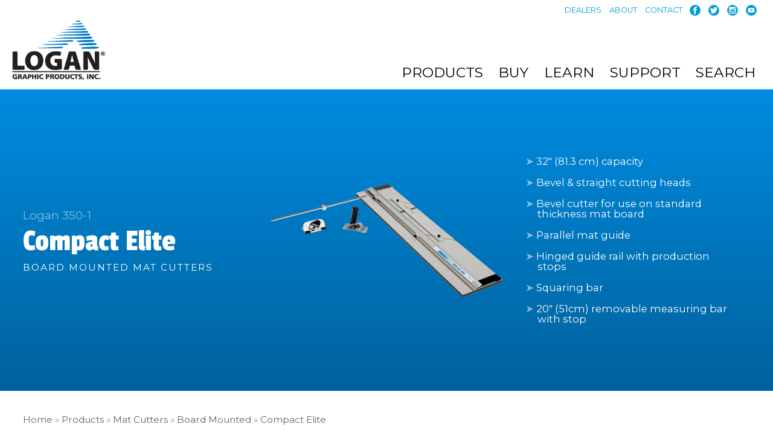

--- FILE ---
content_type: text/html; charset=UTF-8
request_url: https://www.logangraphic.com/products/mat-cutters/board-mounted/350-1-compact-elite_p_2.php
body_size: 7322
content:
<!doctype html>
<html lang="en-US">
    <head>
        <meta charset="UTF-8">
        <meta name="viewport" content="width=device-width, initial-scale=1, maximum-scale=1, user-scalable=no">
        <title>Logan 350-1 Compact Elite</title>
        <!-- page created by Cedarock Communications // www.cedarock.com // (847) 838-4400 -->
        <meta name="copyright"      content="Copyright 2026 Logan Graphic Products">
        <meta name="robots"         content="index, follow">
        <meta name="revisit-after"  content="10 days">
        <link rel="apple-touch-icon" sizes="180x180" href="//www.logangraphic.com/apple-touch-icon.png?v=JyAN2aay2d">
        <link rel="icon" type="image/png" sizes="32x32" href="//www.logangraphic.com/favicon-32x32.png?v=JyAN2aay2d">
        <link rel="icon" type="image/png" sizes="16x16" href="//www.logangraphic.com/favicon-16x16.png?v=JyAN2aay2d">
        <link rel="manifest" href="//www.logangraphic.com/site.webmanifest?v=JyAN2aay2d">
        <link rel="mask-icon" href="//www.logangraphic.com/safari-pinned-tab.svg?v=JyAN2aay2d" color="#5bbad5">
        <link rel="shortcut icon" href="//www.logangraphic.com/favicon.ico?v=JyAN2aay2d">
        <meta name="apple-mobile-web-app-title" content="Logan">
        <meta name="application-name" content="Logan">
        <meta name="msapplication-TileColor" content="#2d89ef">
        <meta name="theme-color" content="#ffffff">
        <link rel="preconnect" href="https://fonts.gstatic.com">
<link href="https://fonts.googleapis.com/css2?family=Montserrat:ital,wght@0,400;0,800;1,400&family=Passion+One&display=swap" rel="stylesheet">
        <link rel="stylesheet"      href="//www.logangraphic.com/global/cedarock.css?v=1769288820">
        <script                     src= "//www.logangraphic.com/global/cedarock.js"></script>
        <script                     src= "//ajax.googleapis.com/ajax/libs/jquery/3.1.1/jquery.min.js"></script>
        <script                     src= "//www.logangraphic.com/global/scrollreveal/scrollreveal.min.js"></script>
        <script                     src= "//www.logangraphic.com/global/bodyscrolllock/bodyscrolllock.js"></script>
        <script                     src= "//www.logangraphic.com/global/webticker.min.js"></script>
        <script>
            /* Ensure elements load hidden before ScrollReveal runs */
            var myEle = document.getElementById("product-hero-inner-benefits");
            if(myEle) {
                document.getElementById("product-hero-inner-benefits").style.visibility = 'hidden';
            }
            var myEle = document.getElementById("product-video-inner");
            if(myEle) {
                document.getElementById("product-video-inner").style.visibility = 'hidden';
            }
            var myEle = document.getElementById("product-gallery-inner");
            if(myEle) {
                document.getElementById("product-gallery-inner").style.visibility = 'hidden';
            }
            var myEle = document.getElementById("product-links-inner");
            if(myEle) {
                document.getElementById("product-links-inner").style.visibility = 'hidden';
            }
            var myEle = document.getElementById("product-related-inner");
            if(myEle) {
                document.getElementById("product-related-inner").style.visibility = 'hidden';
            }
            var myEle = document.getElementById("product-compare-inner");
            if(myEle) {
                document.getElementById("product-compare-inner").style.visibility = 'hidden';
            }
            var myEle = document.getElementById("product-learning-inner");
            if(myEle) {
                document.getElementById("product-learning-inner").style.visibility = 'hidden';
            }
            window.sr = ScrollReveal();
        </script>
        <!-- Global site tag (gtag.js) - Google Analytics -->
        <script async src="https://www.googletagmanager.com/gtag/js?id=UA-12533623-1"></script>
        <script>
            window.dataLayer = window.dataLayer || [];
            function gtag(){dataLayer.push(arguments);}
            gtag('js', new Date());
            gtag('config', 'UA-12533623-1');
        </script>
    </head>
    <body>
        <div id="preheader-outer">
            <div id="preheader-inner">
                <a href="//www.logangraphic.com/dealers/index.php">Dealers</a>
                <a href="//www.logangraphic.com/about/index.php">About</a>
                <a href="//www.logangraphic.com/contact/index.php">Contact</a>
                <a href="https://www.facebook.com/loganmatcutters/" target="LoganSocial"><img src="//www.logangraphic.com/i/social-facebook.png" alt="link to Logan on Facebook"></a>
                <a href="https://twitter.com/logangraphic" target="LoganSocial"><img src="//www.logangraphic.com/i/social-twitter.png" alt="link to Logan on Twitter"></a>
                <a href="https://www.instagram.com/logangraphicproducts" target="LoganSocial"><img src="//www.logangraphic.com/i/social-instagram.png" alt="link to Logan on Instagram"></a>
                <a href="https://www.youtube.com/user/LoganGraphic" target="LoganSocial"><img src="//www.logangraphic.com/i/social-youtube.png" alt="link to Logan on YouTube"></a>
            </div>
            <div class="killfloat"></div>
        </div>
        <div id="header-outer">
            <div id="header-inner">
                <div id="header-left">
                    <a href="//www.logangraphic.com/index.php"><img src="//www.logangraphic.com/i/header-logo.png" id="header-left-logo"></a>
                </div>
                <div id="header-right">
                    <div id="menu-container" onclick="openNav();">
                        <img src="//www.logangraphic.com/i/icon-menu-logan.png" alt="Site Navigation" id="menu-icon">
                    </div>
                    <div id="navigation" class="sidenav">
                        <a href="javascript:void(0)" class="closebtn" onclick="closeNav()">&times;</a>
                        <ul id="navigation-menu">
                            <li>
                                <span class="navmenuDesktop"><a href="//www.logangraphic.com/products/index.php"> Products </a></span>
                                <a class="navmenuMobile"> Products </a>
                                <ul class="navmenu-expanded">
                                    <li><a href='//www.logangraphic.com/products/mat-cutters/index_c_1.php' class='mnr'><span>Mat Cutters</span></a>
                                <ul class="navmenu-expanded">
                                    <li><a href='//www.logangraphic.com/products/mat-cutters/board-mounted/index_c_12.php'>Board Mounted</a></li>
                                    <li><a href='//www.logangraphic.com/products/mat-cutters/handheld/index_c_13.php'>Handheld</a></li>
                                    <li><a href='//www.logangraphic.com/products/mat-cutters/kits/index_c_14.php'>Kits</a></li>
                                </ul>
</li>
                                    <li><a href='//www.logangraphic.com/products/straight-edges/index_c_2.php'>Straight Edges</a></li>
                                    <li><a href='//www.logangraphic.com/products/plexi-cutter/index_c_4.php'>Plexi Cutter</a></li>
                                    <li><a href='//www.logangraphic.com/products/multi-material-cutter/index_c_22.php'>Multi-Material Cutter</a></li>
                                    <li><a href='//www.logangraphic.com/products/framing-tools/index_c_3.php'>Framing Tools</a></li>
                                    <li><a href='//www.logangraphic.com/products/foam-cutters/index_c_5.php'>Foam Cutters</a></li>
                                    <li><a href='//www.logangraphic.com/products/cosplay-costume-tools/index_c_6.php'>Cosplay/Costume Tools</a></li>
                                    <li><a href='//www.logangraphic.com/products/trimming-sizing/index_c_7.php'>Trimming & Sizing</a></li>
                                    <li><a href='//www.logangraphic.com/products/blades-hardware/index_c_15.php' class='mnr'><span>Blades & Hardware</span></a>
                                <ul class="navmenu-expanded">
                                    <li><a href='//www.logangraphic.com/products/blades/blades-hardware/index_c_10.php'>Blades</a></li>
                                    <li><a href='//www.logangraphic.com/products/framing-hardware/blades-hardware/index_c_11.php'>Framing Hardware</a></li>
                                </ul>
</li>
                                </ul>
                            </li>
                            <li>
                                <span class="navmenuDesktop"><a href="//www.logangraphic.com/where-to-buy/index.php"> Buy </a></span>
                                <a class="navmenuMobile" href="//www.logangraphic.com/where-to-buy/index.php"> Buy </a>
                            </li>
                            <li>
                                <span class="navmenuDesktop"><a href="//www.logangraphic.com/learning-center/index.php"> Learn </a></span>
                                <a class="navmenuMobile"> Learn </a>
                                <ul class="navmenu-expanded">
                                    <li><a href="//www.logangraphic.com/learning-center/border-calculator/index.php"> Border Calculator </a></li>
                                    <li><a href="//www.logangraphic.com/learning-center/free-books-and-guides/index.php"> Free Books & Guides </a></li>
                                    <li><a href="//www.logangraphic.com/learning-center/events-and-training/index.php"> Events & Training </a></li>
                                    <li><a href="//www.logangraphic.com/learning-center/video-tutorials/index.php"> Video Tutorials </a></li>
                                    <li><a href="//www.logangraphic.com/learning-center/complete-picture-framing-guide/index.php"> Complete Picture Framing Guide </a></li>
                                    <li><a href="//www.logangraphic.com/learning-center/cos-tools-projects/index.php"> Cos-Tools Project Showcase </a></li>
                                </ul>
                            </li>
                            <li>
                                <span class="navmenuDesktop"><a href="//www.logangraphic.com/support/index.php"> Support </a></span>
                                <a class="navmenuMobile"> Support </a>
                                <ul class="navmenu-expanded">
                                    <li><a href="//www.logangraphic.com/support/faq-troubleshooting.php"> FAQ & Troubleshooting </a></li>
                                    <li><a href="//www.logangraphic.com/support/owners-manuals-parts-lists.php"> Owner's Manuals </a></li>
                                    <li><a href="//www.logangraphic.com/support/owners-manuals-parts-lists.php"> Parts Lists </a></li>
                                    <li><a href="//www.logangraphic.com/contact/index.php"> Contact Us </a></li>
                                </ul>
                            </li>
                            <li>
                                <span class="navmenuDesktop navsearch" id="modal-button"> Search </span>
                                <a class="navmenuMobile" id="modal-button-mobile"> Search </a>
                            </li>
                            <li>
                                <a class="navmenuMobile" href="//www.logangraphic.com/dealers/index.php">Dealers </a>
                            </li>
                            <li>
                                <a class="navmenuMobile" href="//www.logangraphic.com/about/index.php">About </a>
                            </li>
                            <li>
                                <a class="navmenuMobile" href="//www.logangraphic.com/contact/index.php">Contact </a>
                            </li>
                        </ul>
                        <div id="navigation-menu-contact">
                            <a href="//www.logangraphic.com/index.php"><img src="//logangraphic.com/i/header-logo-reversed.png"></a><br>
                            <a href="https://www.facebook.com/loganmatcutters/" target="LoganSocial"><img  class="navmenuIMG" src="//www.logangraphic.com/i/social-facebook.png" alt="link to Logan on Facebook"></a>
                            <a href="https://twitter.com/logangraphic" target="LoganSocial"><img  class="navmenuIMG" src="//www.logangraphic.com/i/social-twitter.png" alt="link to Logan on Twitter"></a>
                            <a href="https://www.instagram.com/logangraphicproducts" target="LoganSocial"><img  class="navmenuIMG" src="//www.logangraphic.com/i/social-instagram.png" alt="link to Logan on Instagram"></a>
                            <a href="https://www.youtube.com/user/LoganGraphic" target="LoganSocial"><img class="navmenuIMG"  src="//www.logangraphic.com/i/social-youtube.png" alt="link to Logan on YouTube"></a>
                        </div>
                    </div>
                </div>
                <div class="killfloat"></div>
            </div>
        </div>
        <div id="product-hero-outer">
            <div id="product-hero-inner">
                <div class="product-hero-inner-item">
                    <div id="product-hero-inner-item-h1"> Logan 350-1 </div>
                    <div id="product-hero-inner-item-h2"> Compact Elite </div>
                    <div id="product-hero-inner-item-h3"> Board Mounted Mat Cutters </div>
                </div>
                <div class="product-hero-inner-item">
                    <div id="product-hero-inner-image-primary">
                        <img src="//www.logangraphic.com/i/p/350-1/p-350-1-00.png" alt="350-1 Compact Elite">
                    </div>
                </div>
                <div class="product-hero-inner-item">
                    <div id="product-hero-inner-benefits">
                        <ul>
                            <li> 32" (81.3 cm) capacity </li>
                            <li> Bevel & straight cutting heads </li>
                            <li> Bevel cutter for use on standard thickness mat board </li>
                            <li> Parallel mat guide </li>
                            <li> Hinged guide rail with production stops </li>
                            <li> Squaring bar </li>
                            <li> 20" (51cm) removable measuring bar with stop </li>
                        </ul>
                    </div>
                </div>
            </div>
        </div>
        <div id="breadcrumbs-outer">
            <div id="breadcrumbs-inner">
                <a href="//www.logangraphic.com/index.php">Home</a>
                &raquo; <a href='//www.logangraphic.com/products/index.php'>Products</a>
                &raquo; <a href='//www.logangraphic.com/products/mat-cutters/index_c_1.php'>Mat Cutters</a>
                &raquo; <a href='//www.logangraphic.com/products/mat-cutters/board-mounted/index_c_12.php'>Board Mounted</a>
                &raquo; <a href='//www.logangraphic.com/products/mat-cutters/board-mounted/350-1-compact-elite_p_2.php'>Compact Elite</a>
            </div>
        </div>
        <div id="product-description-outer">
            <div id="product-description-inner">

                <p>
The Compact Elite is a versatile, portable, 32" (81cm) capacity mat cutter. It provides affordable and professional results and is a more feature&#8209;rich, deluxe version of 301&#8209;1 Compact Classic.</p><p>The 350&#8209;1 has a downsize capacity of 32" (81cm). It includes a parallel mat guide for setting border widths from 3/4" (1.9 cm) to 4&#8209;5/16" (11 cm), fully hinged guide rail to guide cutting heads, scaled production stops, built in squaring bar for holding mat board square, a 20" (51cm) measuring bar with stop, push style bevel cutting head with start and stop indicator, pull style straight cutting head for downsizing mat board and foam board, five extra blades, and a fully illustrated matting instruction guide. The 350&#8209;1 is ideal for lower volume at&#8209;home framers.        <p>
Uses <a href="//www.logangraphic.com/products/blades-hardware/blades/270-replacement-blades_p_25.php">270 Replacement Blades</a>.
        </p>

                </p>

        <div class="product-usage-meter">
            <div class="product-usage-meter-item">
                Logan 350-1<br>
                <img src="//www.logangraphic.com/i/usage-meter-light.png">
            </div>
            <div class="product-usage-meter-item">
                <div class="product-usage-meter-h1">Logan makes tools for everyone.</div>
                <div class="product-usage-meter-h2"><b>Light&nbsp;Usage:</b> designed for crafters & hobbyists</div>
                <div class="product-usage-meter-h2"><b>All&nbsp;Purpose&nbsp;Usage:</b> ideal for artists, photographers, serious crafters</div>
                <div class="product-usage-meter-h2"><b>Heavy&nbsp;Duty&nbsp;Usage:</b> engineered for high production implementations such as professional framers & educational facilties</div>
            </div>
        </div>


            </div>
        </div>
        <div id="product-video-outer">
            <div id="product-video-inner">
                <div class="product-video-inner-item">
watch &raquo; 
                </div>
                <div class="product-video-inner-item">
                    <style>.embed-container { position: relative; padding-bottom: 56.25%; height: 0; overflow: hidden; max-width: 100%; } .embed-container iframe, .embed-container object, .embed-container embed { position: absolute; top: 0; left: 0; width: 100%; height: 100%; }</style><div class="embed-container"><iframe src="https://www.youtube.com/embed/6K5nb5hw_5A" frameborder="0" allowfullscreen></iframe></div>
                </div>
            </div>
        </div>
        <div id="product-gallery-outer">
            <div id="product-gallery-inner">
                <div class="product-gallery-inner-item">
see &raquo; 
                </div>
                <div class="product-gallery-inner-item">
                    <script type="text/javascript">
                        function swapImage(image) {
                            document.getElementById('largeImage').src = image.href;
                        }
                    </script>
                    <div class="responsive-container">
                        <div class="responsive-dummy"></div>
                        <div class="responsive-img-container">
                            <div class="centerer"></div>
                            <img src="//www.logangraphic.com/i/p/350-1/p-350-1-00.png" id="largeImage" class="product-img-content" >
                        </div>
                    </div>
                    <style>
                        #product-thumbs a {
                            width: calc((100% + 2vw) * (1/8) - 2vw - 1px);
                        }
                    </style>
                    <div id="product-thumbs">
                        <a href="//www.logangraphic.com/i/p/350-1/p-350-1-00.png?v=1769288820" onmouseover="swapImage(this); return false;"onclick="swapImage(this); return false;">
                            <div class="product-gallery-inner-item-product">
                                <div class="product-gallery-inner-item-product-image">
                                    <img src="//www.logangraphic.com/i/p/350-1/p-350-1-00.png?v=1769288820">
                                </div>
                            </div>
                        </a>
                        <a href="//www.logangraphic.com/i/p/350-1/p-350-1-01.jpg?v=1769288820" onmouseover="swapImage(this); return false;"onclick="swapImage(this); return false;">
                            <div class="product-gallery-inner-item-product">
                                <div class="product-gallery-inner-item-product-image">
                                    <img src="//www.logangraphic.com/i/p/350-1/p-350-1-01.jpg?v=1769288820">
                                </div>
                            </div>
                        </a>
                        <a href="//www.logangraphic.com/i/p/350-1/p-350-1-02.jpg?v=1769288820" onmouseover="swapImage(this); return false;"onclick="swapImage(this); return false;">
                            <div class="product-gallery-inner-item-product">
                                <div class="product-gallery-inner-item-product-image">
                                    <img src="//www.logangraphic.com/i/p/350-1/p-350-1-02.jpg?v=1769288820">
                                </div>
                            </div>
                        </a>
                        <a href="//www.logangraphic.com/i/p/350-1/p-350-1-03.jpg?v=1769288820" onmouseover="swapImage(this); return false;"onclick="swapImage(this); return false;">
                            <div class="product-gallery-inner-item-product">
                                <div class="product-gallery-inner-item-product-image">
                                    <img src="//www.logangraphic.com/i/p/350-1/p-350-1-03.jpg?v=1769288820">
                                </div>
                            </div>
                        </a>
                        <a href="//www.logangraphic.com/i/p/350-1/p-350-1-04.jpg?v=1769288820" onmouseover="swapImage(this); return false;"onclick="swapImage(this); return false;">
                            <div class="product-gallery-inner-item-product">
                                <div class="product-gallery-inner-item-product-image">
                                    <img src="//www.logangraphic.com/i/p/350-1/p-350-1-04.jpg?v=1769288820">
                                </div>
                            </div>
                        </a>
                        <a href="//www.logangraphic.com/i/p/350-1/p-350-1-05.jpg?v=1769288820" onmouseover="swapImage(this); return false;"onclick="swapImage(this); return false;">
                            <div class="product-gallery-inner-item-product">
                                <div class="product-gallery-inner-item-product-image">
                                    <img src="//www.logangraphic.com/i/p/350-1/p-350-1-05.jpg?v=1769288820">
                                </div>
                            </div>
                        </a>
                        <a href="//www.logangraphic.com/i/p/350-1/p-350-1-06.jpg?v=1769288820" onmouseover="swapImage(this); return false;"onclick="swapImage(this); return false;">
                            <div class="product-gallery-inner-item-product">
                                <div class="product-gallery-inner-item-product-image">
                                    <img src="//www.logangraphic.com/i/p/350-1/p-350-1-06.jpg?v=1769288820">
                                </div>
                            </div>
                        </a>
                        <a href="//www.logangraphic.com/i/p/350-1/p-350-1-07.jpg?v=1769288820" onmouseover="swapImage(this); return false;"onclick="swapImage(this); return false;">
                            <div class="product-gallery-inner-item-product">
                                <div class="product-gallery-inner-item-product-image">
                                    <img src="//www.logangraphic.com/i/p/350-1/p-350-1-07.jpg?v=1769288820">
                                </div>
                            </div>
                        </a>
                        <a href="//www.logangraphic.com/i/p/350-1/p-350-1-08.jpg?v=1769288820" onmouseover="swapImage(this); return false;"onclick="swapImage(this); return false;">
                            <div class="product-gallery-inner-item-product">
                                <div class="product-gallery-inner-item-product-image">
                                    <img src="//www.logangraphic.com/i/p/350-1/p-350-1-08.jpg?v=1769288820">
                                </div>
                            </div>
                        </a>
                        <a href="//www.logangraphic.com/i/p/350-1/p-350-1-09.jpg?v=1769288820" onmouseover="swapImage(this); return false;"onclick="swapImage(this); return false;">
                            <div class="product-gallery-inner-item-product">
                                <div class="product-gallery-inner-item-product-image">
                                    <img src="//www.logangraphic.com/i/p/350-1/p-350-1-09.jpg?v=1769288820">
                                </div>
                            </div>
                        </a>
                    </div>
                    <div id="product-gallery-inner-tapany">tap any thumbnail image to enlarge</div>
                </div>
            </div>
        </div>
        <div id="product-links-outer">
            <div id="product-links-inner">
                <div class="product-links-inner-item">
get &raquo; 
                </div>
                <div class="product-links-inner-item">
                    <ul id="product-links-inner-item-buttons">
                        <li>
                            <a href="//www.logangraphic.com/parts-lists/350-1.pdf" target="parts"><img src="//www.logangraphic.com/i/links-parts-list.png">parts list</a>
                        </li>
                        <li>
                            <a href="//www.logangraphic.com/owners-manuals/350-1-en.pdf" target="man-en"><img src="//www.logangraphic.com/i/links-manual-en.png">owner's manual (English)</a>
                        </li>
                        <li>
                            <a href="//www.logangraphic.com/owners-manuals/350-1-es.pdf" target="man-es"><img src="//www.logangraphic.com/i/links-manual-es.png">owner's manual (Español)</a>
                        </li>
                        <li>
                            <a href="//www.logangraphic.com/owners-manuals/350-1-fr.pdf" target="man-fr"><img src="//www.logangraphic.com/i/links-manual-fr.png">owner's manual (Français)</a>
                        </li>
                        <li>
                            <a href="//www.logangraphic.com/owners-manuals/350-1-de.pdf" target="man-de"><img src="//www.logangraphic.com/i/links-manual-de.png">owner's manual (Deutsche)</a>
                        </li>
                    </ul>
                </div>
            </div>
        </div>
        <div id="product-buy-outer">
            <div id="product-buy-inner">
                <div class="product-buy-inner-item">
buy &raquo; 
                </div>
                <div class="product-buy-inner-item">
                    <a href="//www.logangraphic.com/where-to-buy/index.php?c=m">
                        <div id="product-buy-container">
                            <div class="product-buy-item">
                                <img src="//www.logangraphic.com/i/buy-store.png">
                            </div>
                            <div class="product-buy-item">
                                <div id="product-buy-h1"> where to buy </div>
                                <div id="product-buy-h3"> find your local and online retailers here </div>
                            </div>
                            <div class="product-buy-item">
                                <img src="//www.logangraphic.com/i/buy-online.png">
                            </div>
                        </div>
                    </a>
                </div>
            </div>
        </div>
        <div id="product-related-outer">
            <div id="product-related-inner">
                <div class="product-related-inner-item">
see&nbsp;also &raquo; 
                </div>
                <div class="product-related-inner-item">

                    <a href="//www.logangraphic.com/products/blades/blades-hardware/270-replacement-blades_p_25.php">
                        <div class="product-related-inner-item-product">
                            <div class="product-related-inner-item-product-image">
                                <img src="//www.logangraphic.com/i/p/270/p-270-00.png">
                            </div>
                            <div class="product-related-inner-item-product-number">Logan 270</div>
                            <div class="product-related-inner-item-product-name">Replacement Blades</div>
                            <div class="product-related-inner-item-product-category">Replacement Blades</div>
                        </div>
                    </a>

                    <a href="//www.logangraphic.com/products/mat-cutters/board-mounted/301-1-compact-classic_p_1.php">
                        <div class="product-related-inner-item-product">
                            <div class="product-related-inner-item-product-image">
                                <img src="//www.logangraphic.com/i/p/301-1/p-301-1-00.png">
                            </div>
                            <div class="product-related-inner-item-product-number">Logan 301-1</div>
                            <div class="product-related-inner-item-product-name">Compact Classic</div>
                            <div class="product-related-inner-item-product-category">Board Mounted Mat Cutters</div>
                        </div>
                    </a>

                    <a href="//www.logangraphic.com/products/mat-cutters/board-mounted/450-1-artist-elite_p_3.php">
                        <div class="product-related-inner-item-product">
                            <div class="product-related-inner-item-product-image">
                                <img src="//www.logangraphic.com/i/p/450-1/p-450-1-00.png">
                            </div>
                            <div class="product-related-inner-item-product-number">Logan 450-1</div>
                            <div class="product-related-inner-item-product-name">Artist Elite</div>
                            <div class="product-related-inner-item-product-category">Board Mounted Mat Cutters</div>
                        </div>
                    </a>

                    <a href="//www.logangraphic.com/products/mat-cutters/board-mounted/550-1-simplex-classic-40_p_4.php">
                        <div class="product-related-inner-item-product">
                            <div class="product-related-inner-item-product-image">
                                <img src="//www.logangraphic.com/i/p/550-1/p-550-1-00.png">
                            </div>
                            <div class="product-related-inner-item-product-number">Logan 550-1</div>
                            <div class="product-related-inner-item-product-name">Simplex Classic (40")</div>
                            <div class="product-related-inner-item-product-category">Board Mounted Mat Cutters</div>
                        </div>
                    </a>
                </div>
            </div>
        </div>
        <div id="product-compare-outer">
            <div id="product-compare-inner">
                <div class="product-inner-h1">compare logan board mounted mat cutters</div>
                <div class="product-compare-inner-item">
                <table id="compare-table">
                    <thead>
                        <tr>
                            <th></th>
                            <th>Compact<br>Classic</th>
                            <th>Compact<br>Elite</th>
                            <th>Artist<br>Elite</th>
                            <th>Simplex<br>Classic</th>
                            <th>Simplex<br>Elite</th>
                            <th>Framers Edge<br>Elite</th>
                            <th>Platinum<br>Edge</th>
                        </tr>
                    </thead>
                    <tbody>
                        <tr>
                            <td>Usage Level</td>
                            <td>Light</td>
                            <td>Light</td>
                            <td>All Purpose</td>
                            <td>All Purpose</td>
                            <td>All Purpose</td>
                            <td>Heavy Duty</td>
                            <td>Heavy Duty</td>
                        </tr>
                        <tr>
                            <td>Model Number & Capacity</td>
                            <td>301&#8209;1 = 32" (81&nbsp;cm)</td>
                            <td>350&#8209;1 = 32" (81&nbsp;cm)</td>
                            <td>450&#8209;1 = 40" (101&nbsp;cm)</td>
                            <td>550&#8209;1 = 40" (101&nbsp;cm)<br>560&#8209;1 = 60" (152&nbsp;cm)</td>
                            <td>750&#8209;1 = 40" (101&nbsp;cm)<br>760&#8209;1 = 60" (152&nbsp;cm)</td>
                            <td>650&#8209;1 = 40" (101&nbsp;cm)<br>655&#8209;1 = 48" (122&nbsp;cm)<br>660&#8209;1 = 60" (152&nbsp;cm)</td>
                            <td>850&#8209;1 = 40" (101&nbsp;cm)<br>855&#8209;1 = 48" (122&nbsp;cm)<br>860&#8209;1 = 60" (152&nbsp;cm)</td>
                        </tr>
                        <tr>
                            <td>Squaring Function </td>
                            <td>No</td>
                            <td>Squaring bar</td>
                            <td>Squaring bar</td>
                            <td>Full 32" (81&nbsp;cm) Squaring Arm</td>
                            <td>Full 32" (81&nbsp;cm) Squaring Arm</td>
                            <td>Full 32" (81&nbsp;cm) Squaring Arm</td>
                            <td>Full 32" (81&nbsp;cm) Squaring Arm (removable)</td>
                        </tr>
                        <tr>
                            <td>Minimum Border Size</td>
                            <td>3/4" (19&nbsp;mm)</td>
                            <td>3/4" (19&nbsp;mm)</td>
                            <td>3/4" (19&nbsp;mm)</td>
                            <td>3/4" (19&nbsp;mm)</td>
                            <td>3/4" (19&nbsp;mm)</td>
                            <td>3/4" (19&nbsp;mm)</td>
                            <td>3/4" (19&nbsp;mm)</td>
                        </tr>
                        <tr>
                            <td>Maximum Border Size</td>
                            <td>4-1/2" (11.4&nbsp;cm)</td>
                            <td>4-1/2" (11.4&nbsp;cm)</td>
                            <td>5-1/2" (14&nbsp;cm)</td>
                            <td>5-1/2" (14&nbsp;cm)</td>
                            <td>5-1/2" (14&nbsp;cm)</td>
                            <td>5-1/2" (14&nbsp;cm)</td>
                            <td>8" (20&nbsp;cm)</td>
                        </tr>
                        <tr>
                            <td>Hinging Guide Rail</td>
                            <td>No</td>
                            <td>Yes</td>
                            <td>Yes</td>
                            <td>Yes</td>
                            <td>Yes</td>
                            <td>Yes</td>
                            <td>Yes</td>
                        </tr>
                        <tr>
                            <td>Base Board Type</td>
                            <td>1/2" MDF</td>
                            <td>1/2" MDF</td>
                            <td>3/4" MDF</td>
                            <td>3/4" MDF</td>
                            <td>3/4" MDF</td>
                            <td>3/4" MDF</td>
                            <td>Aluminum</td>
                        </tr>
                        <tr>
                            <td>Parallel Mat Guide</td>
                            <td>Yes</td>
                            <td>Yes</td>
                            <td>Yes</td>
                            <td>Yes</td>
                            <td>Yes</td>
                            <td>Yes</td>
                            <td>Yes</td>
                        </tr>
                        <tr>
                            <td>Production Stops</td>
                            <td>No</td>
                            <td>Yes</td>
                            <td>Yes</td>
                            <td>Yes</td>
                            <td>Yes</td>
                            <td>Yes</td>
                            <td>Yes</td>
                        </tr>
                        <tr>
                            <td>Bevel Cutter </td>
                            <td>Push Style</td>
                            <td>Push Style</td>
                            <td>Pull Style</td>
                            <td>Pull Style</td>
                            <td>Pull Style</td>
                            <td>Dual purpose straight & bevel cutting head </td>
                            <td>Dual purpose straight & bevel cutting head </td>
                        </tr>
                        <tr>
                            <td>Straight Cutter </td>
                            <td>Mat Knife</td>
                            <td>Pull Style 701&#8209;1</td>
                            <td>Pull Style 701&#8209;1</td>
                            <td>Pull Style 701&#8209;1</td>
                            <td>Pull Style 701&#8209;1</td>
                            <td>Dual purpose straight & bevel cutting head </td>
                            <td>Dual purpose straight & bevel cutting head </td>
                        </tr>
                        <tr>
                            <td>Cuts Standard Thickness Mat Board</td>
                            <td>Yes</td>
                            <td>Yes</td>
                            <td>Yes</td>
                            <td>Yes</td>
                            <td>Yes</td>
                            <td>Yes</td>
                            <td>Yes</td>
                        </tr>
                        <tr>
                            <td>Cuts 8 Ply</td>
                            <td>No</td>
                            <td>No</td>
                            <td>No</td>
                            <td>No</td>
                            <td>Yes </td>
                            <td>Yes</td>
                            <td>Yes</td>
                        </tr>
                        <tr>
                            <td>Straight Cuts Foam&nbsp;Board</td>
                            <td>Up to 3/16" (5&nbsp;mm)</td>
                            <td>Up to 3/16" (5&nbsp;mm)</td>
                            <td>Up to 3/16" (5&nbsp;mm)</td>
                            <td>Up to 3/16" (5&nbsp;mm)</td>
                            <td>Up to 3/16" (5&nbsp;mm)</td>
                            <td>Up to 1/2" (13&nbsp;mm)</td>
                            <td>Up to 1/2" (13&nbsp;mm)</td>
                        </tr>
                        <tr>
                            <td>Cuts Glass</td>
                            <td>No</td>
                            <td>No</td>
                            <td>No</td>
                            <td>No</td>
                            <td>Yes</td>
                            <td>No</td>
                            <td>No</td>
                        </tr>
                        <tr>
                            <td>Cuts Plexi</td>
                            <td>No</td>
                            <td>No</td>
                            <td>No</td>
                            <td>No</td>
                            <td>Yes</td>
                            <td>No</td>
                            <td>No</td>
                        </tr>
                        <tr>
                            <td>Cuts Paper/Photos</td>
                            <td>No</td>
                            <td>No</td>
                            <td>No</td>
                            <td>No</td>
                            <td>Yes</td>
                            <td>No</td>
                            <td>No</td>
                        </tr>
                        <tr>
                            <td>Replacement Blade</td>
                            <td>270</td>
                            <td>270</td>
                            <td>270</td>
                            <td>270</td>
                            <td>270</td>
                            <td>269 or 268</td>
                            <td>267</td>
                        </tr>
                        <tr>
                            <td></td>
                            <td><a href="//www.logangraphic.com/products/mat-cutters/board-mounted/301-1-compact-classic_p_1.php">View</a></td>
                            <td><a href="//www.logangraphic.com/products/mat-cutters/board-mounted/350-1-compact-elite_p_2.php">View</a></td>
                            <td><a href="//www.logangraphic.com/products/mat-cutters/board-mounted/450-1-artist-elite_p_3.php">View</a></td>
                            <td><a href="//www.logangraphic.com/products/mat-cutters/board-mounted/550-1-simplex-classic-40_p_4.php">View</a></td>
                            <td><a href="//www.logangraphic.com/products/mat-cutters/board-mounted/750-1-simplex-elite-40_p_6.php">View</a></td>
                            <td><a href="//www.logangraphic.com/products/mat-cutters/board-mounted/650-1-framers-edge-elite-40_p_8.php">View</a></td>
                            <td><a href="//www.logangraphic.com/products/mat-cutters/board-mounted/850-platinum-edge-40_p_11.php">View</a></td>
                        </tr>
                    </tbody>
                </table>
                </div>
            </div>
        </div>
        <div id="product-learning-outer">
            <div id="product-learning-inner">
                <div class="product-inner-h1">learning center</div>
                <div class="product-learning-inner-item">
                    <a href="//www.logangraphic.com/learning-center/border-calculator/index.php">
                        <div class="product-learning-inner-item-product">
                            <div class="product-learning-inner-item-product-image">
                                <img src="//www.logangraphic.com/i/learning-border.jpg">
                            </div>
                            <div class="product-learning-inner-item-product-name">Border Calc</div>
                            <p>
Calculate mat border dimensions online, for free.
                            </p>
                        </div>
                    </a>
                    <a href="//www.logangraphic.com/learning-center/free-books-and-guides/index.php">
                        <div class="product-learning-inner-item-product">
                            <div class="product-learning-inner-item-product-image">
                                <img src="//www.logangraphic.com/i/learning-books.jpg">
                            </div>
                            <div class="product-learning-inner-item-product-name">Free Books</div>
                            <p>
Download free PDF books and project guides.
                            </p>
                        </div>
                    </a>
                    <a href="//www.logangraphic.com/learning-center/events-and-training/index.php">
                        <div class="product-learning-inner-item-product">
                            <div class="product-learning-inner-item-product-image">
                                <img src="//www.logangraphic.com/i/learning-events.jpg">
                            </div>
                            <div class="product-learning-inner-item-product-name">Events</div>
                            <p>
Find upcoming instructional events and training.
                            </p>
                        </div>
                    </a>
                    <a href="//www.logangraphic.com/learning-center/video-tutorials/index.php">
                        <div class="product-learning-inner-item-product">
                            <div class="product-learning-inner-item-product-image">
                                <img src="//www.logangraphic.com/i/learning-videos.jpg">
                            </div>
                            <div class="product-learning-inner-item-product-name">Videos</div>
                            <p>
Watch dozens of helpful, free, how-to videos.
                            </p>
                        </div>
                    </a>
                    <a href="//www.logangraphic.com/learning-center/complete-picture-framing-guide/index.php">
                        <div class="product-learning-inner-item-product">
                            <div class="product-learning-inner-item-product-image">
                                <img src="//www.logangraphic.com/i/learning-guide.jpg">
                            </div>
                            <div class="product-learning-inner-item-product-name">Framing Guide</div>
                            <p>
Read some or all of the Complete Guide to Picture Framing.
                            </p>
                        </div>
                    </a>
                    <a href="//www.logangraphic.com/learning-center/cos-tools-projects/index.php">
                        <div class="product-learning-inner-item-product">
                            <div class="product-learning-inner-item-product-image">
                                <img src="//www.logangraphic.com/i/learning-costools.jpg">
                            </div>
                            <div class="product-learning-inner-item-product-name">Cos&#8209;Tools</div>
                            <p>
Check out creative projects crafted using Cos&#8209;Tools.
                            </p>
                        </div>
                    </a>
                </div>
                <div id="podcasts-container">
                    <iframe src="https://open.spotify.com/embed-podcast/episode/51rcHhLe1xGQkLf29GjGYA?theme=0" width="100%" height="232" frameborder="0" allowtransparency="true" allow="encrypted-media"></iframe>
                </div>
            </div>
        </div>
        <div id="footer-outer">
            <div id="footer-inner">
                <div class="footer-inner-item">
                    <a href="//www.logangraphic.com/index.php"><img src="//www.logangraphic.com/i/header-logo-reversed.png"></a>
                </div>
                <div class="footer-inner-item">
                    <div id="footer-inner-item-h1">
                        <ul>
                            <li><a href="//www.logangraphic.com/products/index.php"> Products </a></li>
                            <li><a href="//www.logangraphic.com/where-to-buy/index.php"> Buy </a></li>
                            <li><a href="//www.logangraphic.com/learning-center/index.php"> Learn </a></li>
                            <li><a href="//www.logangraphic.com/support/index.php"> Support </a></li>
                       </ul>
                    </div>
                    <div id="footer-inner-item-h2">
                        <ul>
                            <li><a href="//www.logangraphic.com/dealers/index.php"> Dealers </a></li>
                            <li><a href="//www.logangraphic.com/about/index.php"> About </a></li>
                            <li><a href="//www.logangraphic.com/contact/index.php"> Contact </a></li>
                       </ul>
                    </div>
                    <div id="footer-inner-item-legal">
                        &copy; 2026 Logan Graphic Products, Inc. &middot; 1100&nbsp;Brown&nbsp;Street &middot; Wauconda,&nbsp;Illinois&nbsp;60084&nbsp;USA &middot; <a href="tel:+1-800-331-6232">(800)&nbsp;331&#8209;6232</a>
                        <br />
                    </div>
                </div>
            </div>
        </div>
    </body>
    <div id="modal-div" class="modal">
        <div class="modal-content">
            <div class="modal-close">&times;</div>
            <form name="modalform" action="https://www.logangraphic.com/search.php" method="post">
                search by PRODUCT NAME or PRODUCT NUMBER:<br>
                <input type="text" id="q" name="q" minlength="3" class="formtext"><br>
                <button class='formsubmit'>Search</button><br>
            </form>
        </div>
    </div>
    <script>
        // search form modal
        var modal = document.getElementById("modal-div");
        var btn = document.getElementById("modal-button");
        if ($(window).width() < 768) {
            var btn = document.getElementById("modal-button-mobile");
        }
        var btnclose = document.getElementsByClassName("modal-close")[0];
        btn.onclick = function() {
            modal.style.display = "block";
            q.focus();
        }
        btnclose.onclick = function() {
            modal.style.display = "none";
        }
        window.onclick = function(event) {
            if (event.target == modal) {
                modal.style.display = "none";
            }
        }
        // adjust header logo placement
        if ($(window).width() < 768) {
            $('#header-left img').css({'margin-top': '20px'});
        }
        // slide down/up function in mobile nav menu
        $(document).ready(function(){
            $(".navmenuMobile").click(function(){
                $('ul.navmenu-expanded').not( $(this).next('ul.navmenu-expanded')).removeClass("expanded").slideUp();
                $(this).next('ul.navmenu-expanded').toggleClass("expanded").slideToggle(250);
            });
        });
        // remove parent category href's on mobile devices
/*
        if ($(window).width() < 768) {
            $(".mnr").removeAttr("href");
        }
*/
        // desktop nav menu: don't let any dropdown's go beyond window width
        if ($(window).width() > 767) {
            $(function(){
                $("#navigation-menu li").on('mouseenter mouseleave', function(e) {
                    if ($('ul', this).length) {
                        var elm = $('ul:first', this);
                        var off = elm.offset();
                        var l = off.left;
                        var w = elm.width();
                        var isEntirelyVisible = (l + w <= $(window).width());
                        var extraPixels = ($(window).width() - (l + w)) - 25;
                        var x = extraPixels+"px";
                        if (!isEntirelyVisible) {
                            $(elm).css({"left": x});
                        }
                    }
                });
            });
        }
        // fade in content
        var myEle = document.getElementById("product-hero-inner-benefits");
        if(myEle) {
            sr.reveal('#product-hero-inner-benefits', { delay: 100, reset: false, scale:0.8, distance:0, duration:1500 });
        }
        var myEle = document.getElementById("product-video-inner");
        if(myEle) {
            sr.reveal('#product-video-inner', { delay: 100, reset: false, scale:0.8, distance:0, duration:1500 });
        }
        var myEle = document.getElementById("product-gallery-inner");
        if(myEle) {
            sr.reveal('#product-gallery-inner', { delay: 100, reset: false, scale:0.8, distance:0, duration:1500 });
        }
        var myEle = document.getElementById("product-links-inner");
        if(myEle) {
            sr.reveal('#product-links-inner', { delay: 100, reset: false, scale:0.8, distance:0, duration:1500 });
        }
        var myEle = document.getElementById("product-buy-inner");
        if(myEle) {
            sr.reveal('#product-buy-inner', { delay: 100, reset: false, scale:0.8, distance:0, duration:1500 });
        }
        var myEle = document.getElementById("product-related-inner");
        if(myEle) {
            sr.reveal('#product-related-inner', { delay: 100, reset: false, scale:0.8, distance:0, duration:1500 });
        }
        var myEle = document.getElementById("product-compare-inner");
        if(myEle) {
            sr.reveal('#product-compare-inner', { delay: 100, reset: false, scale:0.8, distance:0, duration:1500 });
        }
    </script>
</html>
